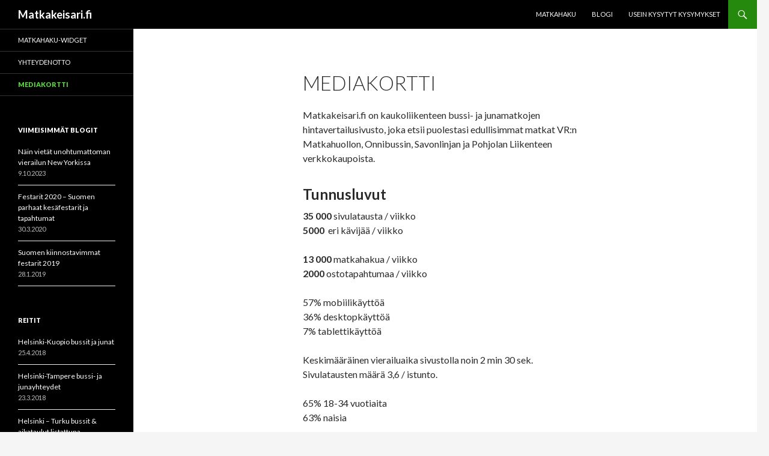

--- FILE ---
content_type: text/html; charset=UTF-8
request_url: https://wp.matkakeisari.fi/mediakortti/
body_size: 7449
content:
<!DOCTYPE html>
<!--[if IE 7]>
<html class="ie ie7" lang="fi">
<![endif]-->
<!--[if IE 8]>
<html class="ie ie8" lang="fi">
<![endif]-->
<!--[if !(IE 7) & !(IE 8)]><!-->
<html lang="fi">
<!--<![endif]-->
<head>
	<meta charset="UTF-8">
	<meta name="viewport" content="width=device-width">
	<title>Mediakortti &ndash; Matkakeisari.fi</title>
	<link rel="profile" href="http://gmpg.org/xfn/11">
	<link rel="pingback" href="https://wp.matkakeisari.fi/xmlrpc.php">
	<!--[if lt IE 9]>
	<script src="https://wp.matkakeisari.fi/wp-content/themes/twentyfourteen/js/html5.js"></script>
	<![endif]-->
	
	<!-- This site is optimized with the Yoast SEO plugin v15.2 - https://yoast.com/wordpress/plugins/seo/ -->
	<meta name="robots" content="index, follow, max-snippet:-1, max-image-preview:large, max-video-preview:-1" />
	<link rel="canonical" href="https://www.matkakeisari.fi/blog/mediakortti/" />
	<meta property="og:locale" content="fi_FI" />
	<meta property="og:type" content="article" />
	<meta property="og:title" content="Mediakortti &ndash; Matkakeisari.fi" />
	<meta property="og:description" content="Matkakeisari.fi on kaukoliikenteen bussi- ja junamatkojen hintavertailusivusto, joka etsii puolestasi edullisimmat matkat VR:n Matkahuollon, Onnibussin, Savonlinjan ja Pohjolan Liikenteen verkkokaupoista. Tunnusluvut 35 000 sivulatausta / viikko 5000  eri kävijää / viikko 13 000 matkahakua / viikko 2000 ostotapahtumaa / viikko 57% mobiilikäyttöä 36% desktopkäyttöä 7% tablettikäyttöä Keskimääräinen vierailuaika sivustolla noin 2 min 30 sek. Sivulatausten määrä &hellip; Jatka lukemista Mediakortti &rarr;" />
	<meta property="og:url" content="https://www.matkakeisari.fi/blog/mediakortti/" />
	<meta property="og:site_name" content="Matkakeisari.fi" />
	<meta property="article:publisher" content="https://www.facebook.com/matkakeisari.fi/" />
	<meta property="article:modified_time" content="2019-01-28T12:12:12+00:00" />
	<meta name="twitter:card" content="summary" />
	<meta name="twitter:creator" content="@matkakeisari" />
	<meta name="twitter:site" content="@matkakeisari" />
	<meta name="twitter:label1" value="Written by">
	<meta name="twitter:data1" value="Jari Laari">
	<meta name="twitter:label2" value="Est. reading time">
	<meta name="twitter:data2" value="1 minuutti">
	<script type="application/ld+json" class="yoast-schema-graph">{"@context":"https://schema.org","@graph":[{"@type":"WebSite","@id":"https://www.matkakeisari.fi/blog/#website","url":"https://www.matkakeisari.fi/blog/","name":"Matkakeisari.fi","description":"","potentialAction":[{"@type":"SearchAction","target":"https://www.matkakeisari.fi/blog/?s={search_term_string}","query-input":"required name=search_term_string"}],"inLanguage":"fi"},{"@type":"WebPage","@id":"https://www.matkakeisari.fi/blog/mediakortti/#webpage","url":"https://www.matkakeisari.fi/blog/mediakortti/","name":"Mediakortti &ndash; Matkakeisari.fi","isPartOf":{"@id":"https://www.matkakeisari.fi/blog/#website"},"datePublished":"2018-03-08T16:39:08+00:00","dateModified":"2019-01-28T12:12:12+00:00","inLanguage":"fi","potentialAction":[{"@type":"ReadAction","target":["https://www.matkakeisari.fi/blog/mediakortti/"]}]}]}</script>
	<!-- / Yoast SEO plugin. -->


<link rel='dns-prefetch' href='//fonts.googleapis.com' />
<link rel='dns-prefetch' href='//s.w.org' />
<link href='https://fonts.gstatic.com' crossorigin rel='preconnect' />
<link rel="alternate" type="application/rss+xml" title="Matkakeisari.fi &raquo; syöte" href="https://www.matkakeisari.fi/blog/feed/" />
<link rel="alternate" type="application/rss+xml" title="Matkakeisari.fi &raquo; kommenttien syöte" href="https://www.matkakeisari.fi/blog/comments/feed/" />
<!-- This site uses the Google Analytics by MonsterInsights plugin v7.12.3 - Using Analytics tracking - https://www.monsterinsights.com/ -->
<script type="text/javascript" data-cfasync="false">
    (window.gaDevIds=window.gaDevIds||[]).push("dZGIzZG");
	var mi_version         = '7.12.3';
	var mi_track_user      = true;
	var mi_no_track_reason = '';
	
	var disableStr = 'ga-disable-UA-72315481-1';

	/* Function to detect opted out users */
	function __gaTrackerIsOptedOut() {
		return document.cookie.indexOf(disableStr + '=true') > -1;
	}

	/* Disable tracking if the opt-out cookie exists. */
	if ( __gaTrackerIsOptedOut() ) {
		window[disableStr] = true;
	}

	/* Opt-out function */
	function __gaTrackerOptout() {
	  document.cookie = disableStr + '=true; expires=Thu, 31 Dec 2099 23:59:59 UTC; path=/';
	  window[disableStr] = true;
	}

	if ( 'undefined' === typeof gaOptout ) {
		function gaOptout() {
			__gaTrackerOptout();
		}
	}
	
	if ( mi_track_user ) {
		(function(i,s,o,g,r,a,m){i['GoogleAnalyticsObject']=r;i[r]=i[r]||function(){
			(i[r].q=i[r].q||[]).push(arguments)},i[r].l=1*new Date();a=s.createElement(o),
			m=s.getElementsByTagName(o)[0];a.async=1;a.src=g;m.parentNode.insertBefore(a,m)
		})(window,document,'script','//www.google-analytics.com/analytics.js','__gaTracker');

		__gaTracker('create', 'UA-72315481-1', 'auto');
		__gaTracker('set', 'forceSSL', true);
		__gaTracker('send','pageview');
	} else {
		console.log( "" );
		(function() {
			/* https://developers.google.com/analytics/devguides/collection/analyticsjs/ */
			var noopfn = function() {
				return null;
			};
			var noopnullfn = function() {
				return null;
			};
			var Tracker = function() {
				return null;
			};
			var p = Tracker.prototype;
			p.get = noopfn;
			p.set = noopfn;
			p.send = noopfn;
			var __gaTracker = function() {
				var len = arguments.length;
				if ( len === 0 ) {
					return;
				}
				var f = arguments[len-1];
				if ( typeof f !== 'object' || f === null || typeof f.hitCallback !== 'function' ) {
					console.log( 'Not running function __gaTracker(' + arguments[0] + " ....) because you are not being tracked. " + mi_no_track_reason );
					return;
				}
				try {
					f.hitCallback();
				} catch (ex) {

				}
			};
			__gaTracker.create = function() {
				return new Tracker();
			};
			__gaTracker.getByName = noopnullfn;
			__gaTracker.getAll = function() {
				return [];
			};
			__gaTracker.remove = noopfn;
			window['__gaTracker'] = __gaTracker;
					})();
		}
</script>
<!-- / Google Analytics by MonsterInsights -->
		<script type="text/javascript">
			window._wpemojiSettings = {"baseUrl":"https:\/\/s.w.org\/images\/core\/emoji\/13.0.0\/72x72\/","ext":".png","svgUrl":"https:\/\/s.w.org\/images\/core\/emoji\/13.0.0\/svg\/","svgExt":".svg","source":{"concatemoji":"https:\/\/wp.matkakeisari.fi\/wp-includes\/js\/wp-emoji-release.min.js?ver=5.5.17"}};
			!function(e,a,t){var n,r,o,i=a.createElement("canvas"),p=i.getContext&&i.getContext("2d");function s(e,t){var a=String.fromCharCode;p.clearRect(0,0,i.width,i.height),p.fillText(a.apply(this,e),0,0);e=i.toDataURL();return p.clearRect(0,0,i.width,i.height),p.fillText(a.apply(this,t),0,0),e===i.toDataURL()}function c(e){var t=a.createElement("script");t.src=e,t.defer=t.type="text/javascript",a.getElementsByTagName("head")[0].appendChild(t)}for(o=Array("flag","emoji"),t.supports={everything:!0,everythingExceptFlag:!0},r=0;r<o.length;r++)t.supports[o[r]]=function(e){if(!p||!p.fillText)return!1;switch(p.textBaseline="top",p.font="600 32px Arial",e){case"flag":return s([127987,65039,8205,9895,65039],[127987,65039,8203,9895,65039])?!1:!s([55356,56826,55356,56819],[55356,56826,8203,55356,56819])&&!s([55356,57332,56128,56423,56128,56418,56128,56421,56128,56430,56128,56423,56128,56447],[55356,57332,8203,56128,56423,8203,56128,56418,8203,56128,56421,8203,56128,56430,8203,56128,56423,8203,56128,56447]);case"emoji":return!s([55357,56424,8205,55356,57212],[55357,56424,8203,55356,57212])}return!1}(o[r]),t.supports.everything=t.supports.everything&&t.supports[o[r]],"flag"!==o[r]&&(t.supports.everythingExceptFlag=t.supports.everythingExceptFlag&&t.supports[o[r]]);t.supports.everythingExceptFlag=t.supports.everythingExceptFlag&&!t.supports.flag,t.DOMReady=!1,t.readyCallback=function(){t.DOMReady=!0},t.supports.everything||(n=function(){t.readyCallback()},a.addEventListener?(a.addEventListener("DOMContentLoaded",n,!1),e.addEventListener("load",n,!1)):(e.attachEvent("onload",n),a.attachEvent("onreadystatechange",function(){"complete"===a.readyState&&t.readyCallback()})),(n=t.source||{}).concatemoji?c(n.concatemoji):n.wpemoji&&n.twemoji&&(c(n.twemoji),c(n.wpemoji)))}(window,document,window._wpemojiSettings);
		</script>
		<style type="text/css">
img.wp-smiley,
img.emoji {
	display: inline !important;
	border: none !important;
	box-shadow: none !important;
	height: 1em !important;
	width: 1em !important;
	margin: 0 .07em !important;
	vertical-align: -0.1em !important;
	background: none !important;
	padding: 0 !important;
}
</style>
	<link rel='stylesheet' id='wp-block-library-css'  href='https://wp.matkakeisari.fi/wp-includes/css/dist/block-library/style.min.css?ver=5.5.17' type='text/css' media='all' />
<link rel='stylesheet' id='wp-block-library-theme-css'  href='https://wp.matkakeisari.fi/wp-includes/css/dist/block-library/theme.min.css?ver=5.5.17' type='text/css' media='all' />
<link rel='stylesheet' id='contact-form-7-css'  href='https://wp.matkakeisari.fi/wp-content/plugins/contact-form-7/includes/css/styles.css?ver=5.3' type='text/css' media='all' />
<link rel='stylesheet' id='twentyfourteen-lato-css'  href='https://fonts.googleapis.com/css?family=Lato%3A300%2C400%2C700%2C900%2C300italic%2C400italic%2C700italic&#038;subset=latin%2Clatin-ext' type='text/css' media='all' />
<link rel='stylesheet' id='genericons-css'  href='https://wp.matkakeisari.fi/wp-content/themes/twentyfourteen/genericons/genericons.css?ver=3.0.3' type='text/css' media='all' />
<link rel='stylesheet' id='twentyfourteen-style-css'  href='https://wp.matkakeisari.fi/wp-content/themes/twentyfourteen/style.css?ver=5.5.17' type='text/css' media='all' />
<link rel='stylesheet' id='twentyfourteen-block-style-css'  href='https://wp.matkakeisari.fi/wp-content/themes/twentyfourteen/css/blocks.css?ver=20181230' type='text/css' media='all' />
<!--[if lt IE 9]>
<link rel='stylesheet' id='twentyfourteen-ie-css'  href='https://wp.matkakeisari.fi/wp-content/themes/twentyfourteen/css/ie.css?ver=20131205' type='text/css' media='all' />
<![endif]-->
<script type='text/javascript' id='monsterinsights-frontend-script-js-extra'>
/* <![CDATA[ */
var monsterinsights_frontend = {"js_events_tracking":"true","download_extensions":"doc,pdf,ppt,zip,xls,docx,pptx,xlsx","inbound_paths":"[]","home_url":"https:\/\/www.matkakeisari.fi\/blog","hash_tracking":"false"};
/* ]]> */
</script>
<script type='text/javascript' src='https://wp.matkakeisari.fi/wp-content/plugins/google-analytics-for-wordpress/assets/js/frontend.js?ver=7.12.3' id='monsterinsights-frontend-script-js'></script>
<script type='text/javascript' src='https://wp.matkakeisari.fi/wp-includes/js/jquery/jquery.js?ver=1.12.4-wp' id='jquery-core-js'></script>
<link rel="https://api.w.org/" href="https://www.matkakeisari.fi/blog/wp-json/" /><link rel="alternate" type="application/json" href="https://www.matkakeisari.fi/blog/wp-json/wp/v2/pages/580" /><link rel="EditURI" type="application/rsd+xml" title="RSD" href="https://wp.matkakeisari.fi/xmlrpc.php?rsd" />
<link rel="wlwmanifest" type="application/wlwmanifest+xml" href="https://wp.matkakeisari.fi/wp-includes/wlwmanifest.xml" /> 
<meta name="generator" content="WordPress 5.5.17" />
<link rel='shortlink' href='https://www.matkakeisari.fi/blog/?p=580' />
<link rel="alternate" type="application/json+oembed" href="https://www.matkakeisari.fi/blog/wp-json/oembed/1.0/embed?url=https%3A%2F%2Fwww.matkakeisari.fi%2Fblog%2Fmediakortti%2F" />
<link rel="alternate" type="text/xml+oembed" href="https://www.matkakeisari.fi/blog/wp-json/oembed/1.0/embed?url=https%3A%2F%2Fwww.matkakeisari.fi%2Fblog%2Fmediakortti%2F&#038;format=xml" />
<script type="text/javascript">
(function(url){
	if(/(?:Chrome\/26\.0\.1410\.63 Safari\/537\.31|WordfenceTestMonBot)/.test(navigator.userAgent)){ return; }
	var addEvent = function(evt, handler) {
		if (window.addEventListener) {
			document.addEventListener(evt, handler, false);
		} else if (window.attachEvent) {
			document.attachEvent('on' + evt, handler);
		}
	};
	var removeEvent = function(evt, handler) {
		if (window.removeEventListener) {
			document.removeEventListener(evt, handler, false);
		} else if (window.detachEvent) {
			document.detachEvent('on' + evt, handler);
		}
	};
	var evts = 'contextmenu dblclick drag dragend dragenter dragleave dragover dragstart drop keydown keypress keyup mousedown mousemove mouseout mouseover mouseup mousewheel scroll'.split(' ');
	var logHuman = function() {
		if (window.wfLogHumanRan) { return; }
		window.wfLogHumanRan = true;
		var wfscr = document.createElement('script');
		wfscr.type = 'text/javascript';
		wfscr.async = true;
		wfscr.src = url + '&r=' + Math.random();
		(document.getElementsByTagName('head')[0]||document.getElementsByTagName('body')[0]).appendChild(wfscr);
		for (var i = 0; i < evts.length; i++) {
			removeEvent(evts[i], logHuman);
		}
	};
	for (var i = 0; i < evts.length; i++) {
		addEvent(evts[i], logHuman);
	}
})('//www.matkakeisari.fi/blog/?wordfence_lh=1&hid=84A90043C03EE555FA53961DD7CB0708');
</script><link rel="icon" href="https://wp.matkakeisari.fi/wp-content/uploads/matkakeisari-favicon.png" sizes="32x32" />
<link rel="icon" href="https://wp.matkakeisari.fi/wp-content/uploads/matkakeisari-favicon.png" sizes="192x192" />
<link rel="apple-touch-icon" href="https://wp.matkakeisari.fi/wp-content/uploads/matkakeisari-favicon.png" />
<meta name="msapplication-TileImage" content="https://wp.matkakeisari.fi/wp-content/uploads/matkakeisari-favicon.png" />
	<script type="text/javascript" src="https://www.matkakeisari.fi/blog/addAds.js"></script>

</head>

<body class="page-template-default page page-id-580 wp-embed-responsive group-blog masthead-fixed full-width singular">
<div id="page" class="hfeed site">
	
	<header id="masthead" class="site-header" role="banner">
		<div class="header-main">
			<h1 class="site-title"><a href="https://www.matkakeisari.fi/blog/" rel="home">Matkakeisari.fi</a></h1>

			<div class="search-toggle">
				<a href="#search-container" class="screen-reader-text" aria-expanded="false" aria-controls="search-container">Haku</a>
			</div>

			<nav id="primary-navigation" class="site-navigation primary-navigation" role="navigation">
				<button class="menu-toggle">Ensisijainen valikko</button>
				<a class="screen-reader-text skip-link" href="#content">Siirry sisältöön</a>
				<div class="menu-paavalikko-container"><ul id="primary-menu" class="nav-menu"><li id="menu-item-13" class="menu-item menu-item-type-custom menu-item-object-custom menu-item-13"><a href="http://www.matkakeisari.fi">Matkahaku</a></li>
<li id="menu-item-90" class="menu-item menu-item-type-custom menu-item-object-custom menu-item-home menu-item-90"><a href="https://www.matkakeisari.fi/blog">Blogi</a></li>
<li id="menu-item-969" class="menu-item menu-item-type-custom menu-item-object-custom menu-item-969"><a href="https://www.matkakeisari.fi/content/Faq_site?lng=fi">Usein kysytyt kysymykset</a></li>
</ul></div>			</nav>
		</div>

		<div id="search-container" class="search-box-wrapper hide">
			<div class="search-box">
				<form role="search" method="get" class="search-form" action="https://www.matkakeisari.fi/blog/">
				<label>
					<span class="screen-reader-text">Haku:</span>
					<input type="search" class="search-field" placeholder="Haku &hellip;" value="" name="s" />
				</label>
				<input type="submit" class="search-submit" value="Hae" />
			</form>			</div>
		</div>
	</header><!-- #masthead -->

	<div id="main" class="site-main">

<div id="main-content" class="main-content">

	<div id="primary" class="content-area">
		<div id="content" class="site-content" role="main">

			
<article id="post-580" class="post-580 page type-page status-publish hentry">
	<header class="entry-header"><h1 class="entry-title">Mediakortti</h1></header><!-- .entry-header -->
	<div class="entry-content">
		<p>Matkakeisari.fi on kaukoliikenteen bussi- ja junamatkojen hintavertailusivusto, joka etsii puolestasi edullisimmat matkat VR:n Matkahuollon, Onnibussin, Savonlinjan ja Pohjolan Liikenteen verkkokaupoista.</p>
<h2>Tunnusluvut</h2>
<p><strong>35 000</strong> sivulatausta / viikko<br />
<strong>5000 </strong> eri kävijää / viikko</p>
<p><strong>13 000</strong> matkahakua / viikko<br />
<strong>2000</strong> ostotapahtumaa / viikko</p>
<p>57% mobiilikäyttöä<br />
36% desktopkäyttöä<br />
7% tablettikäyttöä</p>
<p>Keskimääräinen vierailuaika sivustolla noin 2 min 30 sek.<br />
Sivulatausten määrä 3,6 / istunto.</p>
<p>65% 18-34 vuotiaita<br />
63% naisia</p>
<p>Sivulataukset ja kävijämäärät ovat vuoden 2018 keskiarvoja.</p>
<h2>Mainostamismahdollisuudet</h2>
<p>Matkakeisari.fi on sopiva ratkaisu mainostajalle, joka haluaa tavoittaa aktiivisia matkustamisesta kiinnostuneita ihmisiä. Sivuston suurin käyttäjäryhmä on 18-34 vuotiaat naiset, jotka etsivät sopivia kulkuyhteyksiä kaupunkien välillä.</p>
<p>Mainonta on mahdollista <a href="https://www.matkakeisari.fi">etusivulla</a>, <a href="https://www.matkakeisari.fi/matkahaku/tanaan/Helsinki/Tampere/">hakutulossivuilla</a> ja <a href="https://wp.matkakeisari.fi">blogissa</a>.<br />
Näkyvyyttä voidaan kohdistaa esimerkiksi tietyille käyttäjäryhmille, laitteille tai henkilöille, jotka hakevat matkoja tiettyihin kaupunkeihin.</p>
<h2>Ota yhteyttä</h2>
<p>&nbsp;</p>
<p>Olavi Paananen<br />
+358 504135609<br />
info@matkakeisari.fi</p>
	</div><!-- .entry-content -->
</article><!-- #post-580 -->

		</div><!-- #content -->
	</div><!-- #primary -->
	</div><!-- #main-content -->

<div id="secondary">
	
		<nav role="navigation" class="navigation site-navigation secondary-navigation">
		<div class="menu-vasen-sivuvalikko-container"><ul id="menu-vasen-sivuvalikko" class="menu"><li id="menu-item-123" class="menu-item menu-item-type-post_type menu-item-object-page menu-item-123"><a href="https://www.matkakeisari.fi/blog/pikkuikkuna/">Matkahaku-widget</a></li>
<li id="menu-item-973" class="menu-item menu-item-type-custom menu-item-object-custom menu-item-973"><a href="https://www.matkakeisari.fi/feedback?lng=fi">Yhteydenotto</a></li>
<li id="menu-item-590" class="menu-item menu-item-type-post_type menu-item-object-page current-menu-item page_item page-item-580 current_page_item menu-item-590"><a href="https://www.matkakeisari.fi/blog/mediakortti/" aria-current="page">Mediakortti</a></li>
</ul></div>	</nav>
	
		<div id="primary-sidebar" class="primary-sidebar widget-area" role="complementary">
		<style>
.rpwe-block ul{list-style:none!important;margin-left:0!important;padding-left:0!important;}.rpwe-block li{border-bottom:1px solid #eee;margin-bottom:10px;padding-bottom:10px;list-style-type: none;}.rpwe-block a{display:inline!important;text-decoration:none;}.rpwe-block h3{background:none!important;clear:none;margin-bottom:0!important;margin-top:0!important;font-weight:400;font-size:12px!important;line-height:1.5em;}.rpwe-thumb{border:1px solid #EEE!important;box-shadow:none!important;margin:2px 10px 2px 0;padding:3px!important;}.rpwe-summary{font-size:12px;}.rpwe-time{color:#bbb;font-size:11px;}.rpwe-comment{color:#bbb;font-size:11px;padding-left:5px;}.rpwe-alignleft{display:inline;float:left;}.rpwe-alignright{display:inline;float:right;}.rpwe-aligncenter{display:block;margin-left: auto;margin-right: auto;}.rpwe-clearfix:before,.rpwe-clearfix:after{content:"";display:table !important;}.rpwe-clearfix:after{clear:both;}.rpwe-clearfix{zoom:1;}
</style>
	<aside id="rpwe_widget-2" class="widget rpwe_widget recent-posts-extended"><h1 class="widget-title">Viimeisimmät blogit</h1><div  class="rpwe-block "><ul class="rpwe-ul"><li class="rpwe-li rpwe-clearfix"><h3 class="rpwe-title"><a href="https://www.matkakeisari.fi/blog/nain-vietat-unohtumattoman-vierailun-new-yorkissa/" title="Permalink to Näin vietät unohtumattoman vierailun New Yorkissa" rel="bookmark">Näin vietät unohtumattoman vierailun New Yorkissa</a></h3><time class="rpwe-time published" datetime="2023-10-09T19:09:32+03:00">9.10.2023</time></li><li class="rpwe-li rpwe-clearfix"><h3 class="rpwe-title"><a href="https://www.matkakeisari.fi/blog/festarit-2020-suomen-parhaat-kesafestarit-ja-tapahtumat/" title="Permalink to Festarit 2020 – Suomen parhaat kesäfestarit ja tapahtumat" rel="bookmark">Festarit 2020 – Suomen parhaat kesäfestarit ja tapahtumat</a></h3><time class="rpwe-time published" datetime="2020-03-30T18:59:57+03:00">30.3.2020</time></li><li class="rpwe-li rpwe-clearfix"><h3 class="rpwe-title"><a href="https://www.matkakeisari.fi/blog/suomen-kiinnostavimmat-festarit-2019/" title="Permalink to Suomen kiinnostavimmat festarit 2019" rel="bookmark">Suomen kiinnostavimmat festarit 2019</a></h3><time class="rpwe-time published" datetime="2019-01-28T14:52:57+03:00">28.1.2019</time></li></ul></div><!-- Generated by http://wordpress.org/plugins/recent-posts-widget-extended/ --></aside><style>
.rpwe-block ul{list-style:none!important;margin-left:0!important;padding-left:0!important;}.rpwe-block li{border-bottom:1px solid #eee;margin-bottom:10px;padding-bottom:10px;list-style-type: none;}.rpwe-block a{display:inline!important;text-decoration:none;}.rpwe-block h3{background:none!important;clear:none;margin-bottom:0!important;margin-top:0!important;font-weight:400;font-size:12px!important;line-height:1.5em;}.rpwe-thumb{border:1px solid #EEE!important;box-shadow:none!important;margin:2px 10px 2px 0;padding:3px!important;}.rpwe-summary{font-size:12px;}.rpwe-time{color:#bbb;font-size:11px;}.rpwe-comment{color:#bbb;font-size:11px;padding-left:5px;}.rpwe-alignleft{display:inline;float:left;}.rpwe-alignright{display:inline;float:right;}.rpwe-aligncenter{display:block;margin-left: auto;margin-right: auto;}.rpwe-clearfix:before,.rpwe-clearfix:after{content:"";display:table !important;}.rpwe-clearfix:after{clear:both;}.rpwe-clearfix{zoom:1;}
</style>
	<aside id="rpwe_widget-3" class="widget rpwe_widget recent-posts-extended"><h1 class="widget-title">Reitit</h1><div  class="rpwe-block "><ul class="rpwe-ul"><li class="rpwe-li rpwe-clearfix"><h3 class="rpwe-title"><a href="https://www.matkakeisari.fi/blog/helsinki-kuopio-bussit-ja-junat/" title="Permalink to Helsinki-Kuopio bussit ja junat" rel="bookmark">Helsinki-Kuopio bussit ja junat</a></h3><time class="rpwe-time published" datetime="2018-04-25T16:32:36+03:00">25.4.2018</time></li><li class="rpwe-li rpwe-clearfix"><h3 class="rpwe-title"><a href="https://www.matkakeisari.fi/blog/helsinki-tampere-bussit/" title="Permalink to Helsinki-Tampere bussi- ja junayhteydet" rel="bookmark">Helsinki-Tampere bussi- ja junayhteydet</a></h3><time class="rpwe-time published" datetime="2018-03-23T20:54:18+03:00">23.3.2018</time></li><li class="rpwe-li rpwe-clearfix"><h3 class="rpwe-title"><a href="https://www.matkakeisari.fi/blog/helsinki-turku-bussit/" title="Permalink to Helsinki &#8211; Turku bussit &#038; aikataulut listattuna" rel="bookmark">Helsinki &#8211; Turku bussit &#038; aikataulut listattuna</a></h3><time class="rpwe-time published" datetime="2016-11-06T12:12:39+03:00">6.11.2016</time></li><li class="rpwe-li rpwe-clearfix"><h3 class="rpwe-title"><a href="https://www.matkakeisari.fi/blog/bussit-helsinki-vantaa-lentokentalle/" title="Permalink to Bussit Helsinki-Vantaa lentokentälle" rel="bookmark">Bussit Helsinki-Vantaa lentokentälle</a></h3><time class="rpwe-time published" datetime="2016-09-18T15:41:08+03:00">18.9.2016</time></li></ul></div><!-- Generated by http://wordpress.org/plugins/recent-posts-widget-extended/ --></aside><aside id="nav_menu-2" class="widget widget_nav_menu"><h1 class="widget-title">Hyödyllistä</h1><div class="menu-vasen-sivuvalikko-container"><ul id="menu-vasen-sivuvalikko-1" class="menu"><li class="menu-item menu-item-type-post_type menu-item-object-page menu-item-123"><a href="https://www.matkakeisari.fi/blog/pikkuikkuna/">Matkahaku-widget</a></li>
<li class="menu-item menu-item-type-custom menu-item-object-custom menu-item-973"><a href="https://www.matkakeisari.fi/feedback?lng=fi">Yhteydenotto</a></li>
<li class="menu-item menu-item-type-post_type menu-item-object-page current-menu-item page_item page-item-580 current_page_item menu-item-590"><a href="https://www.matkakeisari.fi/blog/mediakortti/" aria-current="page">Mediakortti</a></li>
</ul></div></aside>	</div><!-- #primary-sidebar -->
	</div><!-- #secondary -->

		</div><!-- #main -->

		<footer id="colophon" class="site-footer" role="contentinfo">

			
			<div class="site-info">
												<a href="https://wordpress.org/" class="imprint">
					Voimanlähteenä WordPress				</a>
			</div><!-- .site-info -->
		</footer><!-- #colophon -->
	</div><!-- #page -->

	<script type='text/javascript' id='contact-form-7-js-extra'>
/* <![CDATA[ */
var wpcf7 = {"apiSettings":{"root":"https:\/\/www.matkakeisari.fi\/blog\/wp-json\/contact-form-7\/v1","namespace":"contact-form-7\/v1"},"cached":"1"};
/* ]]> */
</script>
<script type='text/javascript' src='https://wp.matkakeisari.fi/wp-content/plugins/contact-form-7/includes/js/scripts.js?ver=5.3' id='contact-form-7-js'></script>
<script type='text/javascript' src='https://wp.matkakeisari.fi/wp-content/themes/twentyfourteen/js/functions.js?ver=20150315' id='twentyfourteen-script-js'></script>
<script type='text/javascript' src='https://wp.matkakeisari.fi/wp-includes/js/wp-embed.min.js?ver=5.5.17' id='wp-embed-js'></script>
</body>
</html>

<!-- Page generated by LiteSpeed Cache 3.5.2 on 2026-01-24 19:49:21 -->

--- FILE ---
content_type: text/javascript
request_url: https://www.matkakeisari.fi/blog/addAds.js
body_size: 14
content:
function addMainAd()
{
    var width = window.innerWidth || document.documentElement.clientWidth || document.body.clientWidth;
    if (width < 980) {
    // 300x300_1
    document.write('<script data-adfscript="adx.adform.net/adx/?mid=647964"></script>');
    document.write('<script src="//s1.adform.net/banners/scripts/adx.js" async defer></script>');

    } else {
    // 980x400
    document.write('<script data-adfscript="adx.adform.net/adx/?mid=647965"></script>');
    document.write('<script src="//s1.adform.net/banners/scripts/adx.js" async defer></script>');
    }
}

function addArticleAd_1()
{
    var width = window.innerWidth || document.documentElement.clientWidth || document.body.clientWidth;
    if (width < 980) {
      // 300x300_1
      document.write('<script data-adfscript="adx.adform.net/adx/?mid=647964"></script>');
      document.write('<script src="//s1.adform.net/banners/scripts/adx.js" async defer></script>');
      
    } else {
      // 980x400
      document.write('<script data-adfscript="adx.adform.net/adx/?mid=647965"></script>');
      document.write('<script src="//s1.adform.net/banners/scripts/adx.js" async defer></script>');
    }
}

function addArticleAd_2()
{
    var width = window.innerWidth || document.documentElement.clientWidth || document.body.clientWidth;
    if (width < 980) {
      // 300x300_1
      document.write('<script data-adfscript="adx.adform.net/adx/?mid=682711"></script>');
      document.write('<script src="//s1.adform.net/banners/scripts/adx.js" async defer></script>');
      
    } else {
      // 980x400
      document.write('<script data-adfscript="adx.adform.net/adx/?mid=682709"></script>');
      document.write('<script src="//s1.adform.net/banners/scripts/adx.js" async defer></script>');
    }
}

function addArticleAd_3()
{
    var width = window.innerWidth || document.documentElement.clientWidth || document.body.clientWidth;
    if (width < 980) {
      // 300x300_1
      document.write('<script data-adfscript="adx.adform.net/adx/?mid=682712"></script>');
      document.write('<script src="//s1.adform.net/banners/scripts/adx.js" async defer></script>');
      
    } else {
      // 980x400
      document.write('<script data-adfscript="adx.adform.net/adx/?mid=682710"></script>');
      document.write('<script src="//s1.adform.net/banners/scripts/adx.js" async defer></script>');
    }
}


--- FILE ---
content_type: text/plain
request_url: https://www.google-analytics.com/j/collect?v=1&_v=j102&a=2062478852&t=pageview&_s=1&dl=https%3A%2F%2Fwp.matkakeisari.fi%2Fmediakortti%2F&ul=en-us%40posix&dt=Mediakortti%20%E2%80%93%20Matkakeisari.fi&sr=1280x720&vp=1280x720&_u=YEBAAUABCAAAACAAI~&jid=1944024279&gjid=1911684337&cid=312627126.1769273362&tid=UA-72315481-1&_gid=1793552014.1769273362&_r=1&_slc=1&did=dZGIzZG&z=1269750021
body_size: -451
content:
2,cG-JDX7E3P35M